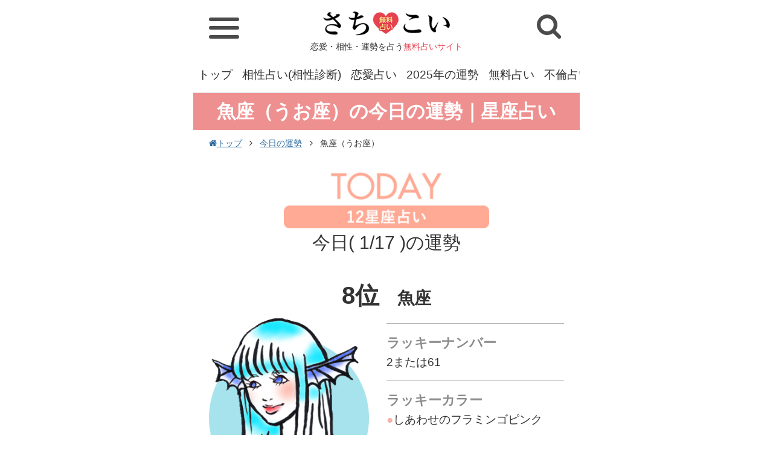

--- FILE ---
content_type: text/html; charset=UTF-8
request_url: https://www.goodfortune.jp/fortune/today/pisces
body_size: 16545
content:
<!DOCTYPE html>
<html lang="ja">
<head>
<meta charset="UTF-8">
<meta http-equiv="X-UA-Compatible" content="IE=edge,chrome=1" />
<meta name="viewport" content="width=device-width" />
<link rel="shortcut icon" href="//www.goodfortune.jp/files/img/32_32.png" type="image/x-icon" />
<link rel="icon" type="image/png" href="//www.goodfortune.jp/files/img/16_16.png" sizes="16x16">
<link rel="icon" type="image/png" href="//www.goodfortune.jp/files/img/32_32.png" sizes="32x32">
<link rel="icon" type="image/png" href="//www.goodfortune.jp/files/img/64_64.png" sizes="96x96">
<link rel="stylesheet" type="text/css" href="//www.goodfortune.jp/files/css/common.css?202101191540" />
<link rel="stylesheet" type="text/css" href="//www.goodfortune.jp/files/css/style.css?202101191650" />
<link rel="stylesheet" type="text/css" href="//www.goodfortune.jp/files/css/old.css?202101191540" />
<link rel="stylesheet" type="text/css" href="//www.goodfortune.jp/files/css/font-awesome.css?ver4.5" />
<!-- canonical -->
<link rel="canonical" href="https://www.goodfortune.jp/fortune/today/pisces">
<!-- robots -->
<meta name="robots" content="index,follow" />
<title>魚座（うお座）今日の運勢｜1月17日の恋愛運・金運・仕事運・対人運を占う：さちこい</title>
<meta name="Description" content="パートナーがいる人は、ちょっとしたすれ違いで溝が生まれてしまうようなことがあるかも。忙しくても、できれば一緒に過ごす時間を作る努力をしたいところ。どうしても会えないなら、電話やLINEで、せめてコミュニケーションを。片思いの人で、ライバルがいる場合、一歩先を越されるかもしれません。2人が急接近している場面を見ても、焦って動くとかえって自分が不利になるかも。いつも通りに振る舞うほうが、結果的に現状キープになりそう。" />
<meta name="Keywords" content="今日の運勢,魚座（うお座）,1月17日,恋愛運,仕事運,金運,対人運" />
<!--social -->
<meta property="fb:app_id" content="165963080986864" />
<meta property="og:locale" content="ja_JP" />
<meta property="og:title" content="魚座（うお座）今日の運勢｜1月17日の恋愛運・金運・仕事運・対人運を占う：さちこい" />
<meta property="og:url" content="https://www.goodfortune.jp/fortune/today/pisces" />
<meta property="og:image" content="https://www.goodfortune.jp/files/img/ogp_img.png" />
<meta property="og:site_name" content="魚座（うお座）今日の運勢｜1月17日の恋愛運・金運・仕事運・対人運を占う：さちこい" />
<meta property="og:type" content="article" />
<meta property="og:description" content="パートナーがいる人は、ちょっとしたすれ違いで溝が生まれてしまうようなことがあるかも。忙しくても、できれば一緒に過ごす時間を作る努力をしたいところ。どうしても会えないなら、電話やLINEで、せめてコミュニケーションを。片思いの人で、ライバルがいる場合、一歩先を越されるかもしれません。2人が急接近している場面を見ても、焦って動くとかえって自分が不利になるかも。いつも通りに振る舞うほうが、結果的に現状キープになりそう。" />
<meta property="article:author" content="https://www.facebook.com/profile.php?id=100026722663965" />
<meta property="article:publisher" content="https://www.facebook.com/profile.php?id=100026722663965" />
<!-- twitter:card-->
<meta name="twitter:card" content="summary_large_image" />
<meta name="twitter:site" content="@hae3ttIjO855inQ" />
<meta name="twitter:title" content="魚座（うお座）今日の運勢｜1月17日の恋愛運・金運・仕事運・対人運を占う：さちこい" />
<meta name="twitter:description" content="パートナーがいる人は、ちょっとしたすれ違いで溝が生まれてしまうようなことがあるかも。忙しくても、できれば一緒に過ごす時間を作る努力をしたいところ。どうしても会えないなら、電話やLINEで、せめてコミュニケーションを。片思いの人で、ライバルがいる場合、一歩先を越されるかもしれません。2人が急接近している場面を見ても、焦って動くとかえって自分が不利になるかも。いつも通りに振る舞うほうが、結果的に現状キープになりそう。" />
<meta name="twitter:url" content="https://www.goodfortune.jp/fortune/today/pisces" />
<!--//social-->
<!-- 今日の運勢関連構造化データ -->
<script type="application/ld+json">
{
    "@context": "https://schema.org",
    "@type": "NewsArticle",
    "headline": "魚座（うお座）今日の運勢｜1月17日の恋愛運・金運・仕事運・対人運を占う：さちこい",
    "mainEntityOfPage": "https://www.goodfortune.jp",
    "url": "https://www.goodfortune.jp/fortune/today/pisces",
    "thumbnailUrl":"https://static-n.goodfortune.jp/files/img/logo.png",
    "image":[
        {
            "@type": "ImageObject",
            "url": "https://static-n.goodfortune.jp/files/img/logo.png"
        }
    ],
    "description":"パートナーがいる人は、ちょっとしたすれ違いで溝が生まれてしまうようなことがあるかも。忙しくても、できれば一緒に過ごす時間を作る努力をしたいところ。どうしても会えないなら、電話やLINEで、せめてコミュニケーションを。片思いの人で、ライバルがいる場合、一歩先を越されるかもしれません。2人が急接近している場面を見ても、焦って動くとかえって自分が不利になるかも。いつも通りに振る舞うほうが、結果的に現状キープになりそう。",
    "author": {"@type": "Organization","name": "さちこい"},
    "publisher":{
        "@type":"Organization",
        "name":"さちこい",
        "url":"https://www.goodfortune.jp",
        "logo":{
            "@type":"ImageObject",
            "url": "https://static-n.goodfortune.jp/files/img/logo.png",
            "width": 600,
            "height": 60
        }
    },
    "keywords":["今日の運勢","魚座（うお座）","1月17日","恋愛運","仕事運","金運","対人運"],
    "inLanguage":"ja_JP",
    "dateCreated": "2026-01-17JST12:09:0432400",
    "datePublished": "2026-01-17JST12:09:0432400",
    "dateModified": "2026-01-17JST12:09:0432400"
}
</script>
<!-- Global site tag (gtag.js) - Google Analytics -->
<script async src="https://www.googletagmanager.com/gtag/js?id=UA-79769848-5"></script>
<script>
window.dataLayer = window.dataLayer || [];
function gtag(){dataLayer.push(arguments);}
gtag('js', new Date());
gtag('config', 'UA-79769848-5');
</script>
<script type="text/javascript">var _sf_startpt=(new Date()).getTime()</script>
<link rel="preconnect dns-prefetch" href="//www.google-analytics.com">
<link rel="preconnect dns-prefetch" href="//www.google.com">
<link rel="preconnect dns-prefetch" href="//www.google.co.jp">
<link rel="preconnect dns-prefetch" href="//www.googleadservices.com">
<link rel="preconnect dns-prefetch" href="//googleads.g.doubleclick.net">
<link rel="preconnect dns-prefetch" href="//www.googletagmanager.com">
<link rel="preconnect dns-prefetch" href="//fonts.googleapis.com">
<link rel="preconnect dns-prefetch" href="//www.googletagmanager.com">
<link rel="preconnect dns-prefetch" href="//j.microad.net">
<link rel="preconnect dns-prefetch" href="//securepubads.g.doubleclick.net">
<script async src="https://pagead2.googlesyndication.com/pagead/js/adsbygoogle.js?client=ca-pub-6959762897513990"
     crossorigin="anonymous"></script>
<script type="text/javascript">
var microadCompass = microadCompass || {};
microadCompass.queue = microadCompass.queue || [];
</script>
<script type="text/javascript" charset="UTF-8" src="//j.microad.net/js/compass.js" onload="new microadCompass.AdInitializer().initialize();" async></script>
<script async="async" src="https://flux-cdn.com/client/i-mobile/sachikoi.min.js"></script>					
<script type="text/javascript">
  window.pbjs = window.pbjs || {que: []};
</script>
<script async='async' src='https://securepubads.g.doubleclick.net/tag/js/gpt.js'></script>
<script type="text/javascript">
  window.googletag = window.googletag || {cmd: []};
</script>
<script type="text/javascript">
  window.fluxtag = {
    readyBids: {
      prebid: false,
      amazon: false,
      google: false
    },
    failSafeTimeout: 3e3,
    isFn: function isFn(object) {
      var _t = 'Function';
      var toString = Object.prototype.toString;
      return toString.call(object) === '[object ' + _t + ']';
    },
    launchAdServer: function() {
      if (!fluxtag.readyBids.prebid || !fluxtag.readyBids.amazon) {
        return;
      }
      fluxtag.requestAdServer();
    },
    requestAdServer: function() {
      if (!fluxtag.readyBids.google) {
        fluxtag.readyBids.google = true;
        googletag.cmd.push(function () {
          if (!!(pbjs.setTargetingForGPTAsync) && fluxtag.isFn(pbjs.setTargetingForGPTAsync)) {
            pbjs.que.push(function () {
              pbjs.setTargetingForGPTAsync();
            });
          }
          googletag.pubads().refresh();
        });
      }
    }
  };
</script>
<script type="text/javascript">
  setTimeout(function() {
    fluxtag.requestAdServer();
  }, fluxtag.failSafeTimeout);
</script>
<script type="text/javascript">
  var imobile_aps_slots = [];
  googletag.cmd.push(function() {
    var SP_300x250 = googletag.sizeMapping()
    .addSize([770, 0], [])
    .addSize([0, 0], [300, 250])
    .build();
    var SP_320x100 = googletag.sizeMapping()
    .addSize([770, 0], [])
    .addSize([0, 0], [320, 100])
    .build();
    var SP_banner = googletag.sizeMapping()
    .addSize([770, 0], [])
    .addSize([0, 0], [[320, 100], [320, 50], [320, 70]])
    .build();
    var PC_rect = googletag.sizeMapping()
    .addSize([770, 0], [[300, 250], [336, 280]])
    .addSize([0, 0], [])
    .build();
    var SP_rect = googletag.sizeMapping()
    .addSize([770, 0], [])
    .addSize([0, 0], [[300, 250], [336, 280]])
    .build();  
    imobile_aps_slots.push(googletag.defineSlot('/9176203,21829761508/1683130', [300, 250], 'div-gpt-ad-1579056484938-0').defineSizeMapping(SP_300x250).addService(googletag.pubads()));
    imobile_aps_slots.push(googletag.defineSlot('/9176203,21829761508/1683131', [[320, 100], [320, 70], [320, 50]], 'div-gpt-ad-1579056516800-0').defineSizeMapping(SP_banner).addService(googletag.pubads()));
    imobile_aps_slots.push(googletag.defineSlot('/9176203,21829761508/1683173', [300, 250], 'div-gpt-ad-1579056676422-0').defineSizeMapping(SP_300x250).addService(googletag.pubads()));
    imobile_aps_slots.push(googletag.defineSlot('/9176203,21829761508/1683177', [[300, 250], [336, 280]], 'div-gpt-ad-1579056704578-0').defineSizeMapping(PC_rect).addService(googletag.pubads()));
    imobile_aps_slots.push(googletag.defineSlot('/9176203,21829761508/1691496', [[336, 280], [300, 250]], 'div-gpt-ad-1582868822248-0').defineSizeMapping(SP_rect).addService(googletag.pubads()));    
    imobile_aps_slots.push(googletag.defineSlot('/9176203,21829761508/1693778', [[300, 250], [336, 280]], 'div-gpt-ad-1584078298469-0').defineSizeMapping(SP_rect).addService(googletag.pubads()));
    imobile_aps_slots.push(googletag.defineSlot('/9176203,21829761508/1683128', [300, 250], 'div-gpt-ad-1579056403533-0').defineSizeMapping(SP_300x250).addService(googletag.pubads()));
    imobile_aps_slots.push(googletag.defineSlot('/9176203,21829761508/1683129', [320, 100], 'div-gpt-ad-1579056439363-0').defineSizeMapping(SP_320x100).addService(googletag.pubads()));
    imobile_aps_slots.push(googletag.defineSlot('/9176203,21829761508/1683166', [300, 250], 'div-gpt-ad-1579056552950-0').defineSizeMapping(SP_300x250).addService(googletag.pubads()));
    imobile_aps_slots.push(googletag.defineSlot('/9176203,21829761508/1683178', [[300, 250], [336, 280]], 'div-gpt-ad-1579056737859-0').defineSizeMapping(PC_rect).addService(googletag.pubads()));
    imobile_aps_slots.push(googletag.defineSlot('/9176203,21829761508/1683179', [[336, 280], [300, 250]], 'div-gpt-ad-1579056777238-0').defineSizeMapping(PC_rect).addService(googletag.pubads()));
    googletag.pubads().enableSingleRequest();
    googletag.pubads().collapseEmptyDivs();
    googletag.pubads().disableInitialLoad();
    googletag.enableServices();
    if (!!(window.pbFlux) && !!(window.pbFlux.prebidBidder) && fluxtag.isFn(window.pbFlux.prebidBidder)) {
      pbjs.que.push(function () {
        window.pbFlux.prebidBidder();
      });
    } else {
      fluxtag.readyBids.prebid = true;
      fluxtag.launchAdServer();
    }
  });
</script>
<script type='text/javascript'>
  ! function (a9, a, p, s, t, A, g) {
    if (a[a9]) return;
    function q(c, r) {
      a[a9]._Q.push([c, r])
    }
    a[a9] = {
      init: function () {
        q("i", arguments)
      },
      fetchBids: function () {
        q("f", arguments)
      },
      setDisplayBids: function () {},
      targetingKeys: function () {
        return []
      },
      _Q: []
    };
    A = p.createElement(s);
    A.async = !0;
    A.src = t;
    g = p.getElementsByTagName(s)[0];
    g.parentNode.insertBefore(A, g)
  }("apstag", window, document, "script", "//c.amazon-adsystem.com/aax2/apstag.js");
  apstag.init({
    pubID: 'c06cc614-f284-4373-8e7b-e334e4dcb9d3',
    adServer: 'googletag',
    bidTimeout: 1e3,
    schain: {
      complete: 1,
      ver: '1.0',
      nodes: [{
        asi: 'i-mobile.co.jp',
        sid: '71612',
        hp: 1,
      }]
    }
  });
  googletag.cmd.push(function () {
    apstag.fetchBids({
      slots:  [{
        slotID: "div-gpt-ad-1579056484938-0",
        slotName: "/9176203/1683130",
        sizes: [[300, 250]]
      }, {
        slotID: "div-gpt-ad-1579056516800-0",
        slotName: "/9176203/1683131",
        sizes: [[320, 100], [320, 70], [320, 50]]
      }, {
        slotID: "div-gpt-ad-1579056676422-0",
        slotName: "/9176203/1683173",
        sizes: [[300, 250]]
      }, {
        slotID: "div-gpt-ad-1579056704578-0",
        slotName: "/9176203/1683177",
        sizes: [[300, 250], [336, 280]]
      }, {
        slotID: "div-gpt-ad-1582868822248-0",
        slotName: "/9176203/1691496",
        sizes: [[300, 250], [336, 280]]
      }, {
        slotID: "div-gpt-ad-1584078298469-0",
        slotName: "/9176203/1693778",
        sizes: [[300, 250], [336, 280]]
      } ,{
        slotID: "div-gpt-ad-1579056439363-0",
        slotName: "/9176203/1683129",
        sizes: [[320, 100]]
      }, {
        slotID: "div-gpt-ad-1579056552950-0",
        slotName: "/9176203/1683166",
        sizes: [[300, 250]]
      }, {
        slotID: "div-gpt-ad-1579056403533-0",
        slotName: "/9176203/1683128",
        sizes: [[300, 250]]
      }, {
        slotID: "div-gpt-ad-1579056737859-0",
        slotName: "/9176203/1683178",
        sizes: [[300, 250], [336, 280]]
      }, {
        slotID: "div-gpt-ad-1579056777238-0",
        slotName: "/9176203/1683179",
        sizes: [[300, 250], [336, 280]]
      }]
    }, function (bids) {
      googletag.cmd.push(function () {
        apstag.setDisplayBids();
        fluxtag.readyBids.amazon = true;
        fluxtag.launchAdServer();
      });
    });
  });
</script>
<PageMap>
	<DataObject type="thumbnail">
		<Attribute name="src" value="//static-n.goodfortune.jp/files/img/category/icon/yume_uranai.jpg"/>
		<Attribute name="width" value="160"/>
		<Attribute name="height" value="160"/>
	</DataObject>
</PageMap>
<meta name="thumbnail" content="//static-n.goodfortune.jp/files/img/category/icon/yume_uranai.jpg" />
</head>
<body>
  <div class="container">
  <!-- HEADER -->
  <header>
    <div class="header_logo">
      <a href="/"><img src="//www.goodfortune.jp/files/img/logo.png" alt="さちこい 無料占い" width="210" height="40"></a>
			      <div class="header_title">恋愛・相性・運勢を占う<span class="f_color_pink">無料占いサイト</span></div>
			    </div>
    <div class="header_left">
			<div class="hamburger" id="js_nav_icon">
				<span></span>
				<span></span>
				<span></span>
			</div>
    </div>
    <div class="header_right">
      <div class="header_btn_sp header_btn_sp_search" id="js-search_open"><i class="fa fa-search" aria-hidden="true"></i></div>
    </div>
  </header>
  <!-- //HEADER -->
  <!-- 検索 -->
  <div class="header_search" id="js-search_panel">
    <div class="search_genre_box">
      <div class="genre_search">
        <a href="/search_genre">
          ジャンル<br>から探す
        </a>
      </div>
      <form method="GET" action="/search/" id="search" name="search">
        <dl class="search_item">
          <dt>
            <input type="text" name="kw" value="" class="search_text" placeholder="キーワードを検索"/>
          </dt>
          <dd>
            <input type="submit" id="searchsubmit" value="検索" class="search_button">
          </dd>
        </dl>
      </form>
    </div>
  </div>
  <!-- //検索 -->
  <!-- SP_NAV -->
  <div class="sp_nav_wrap">
  	<div class="sp_nav">
  		<ul class="sp_nav_list sp_nav_list_1">
        <li class="sp_nav_item sp_nav_item_head bg_pink">無料で占う</li>
        <li class="sp_nav_item sp_nav_item_sub">
          <a href="/fortune/today">今日の運勢</a>
        </li>
        <li class="sp_nav_item sp_nav_item_sub">
          <a href="/fortune/tomorrow">明日の運勢</a>
        </li>
        <li class="sp_nav_item sp_nav_item_sub">
          <a href="/fortune/today/tarot">今日の運勢<span class="f20">～タロット占い～</span></a>
        </li>
        <li class="sp_nav_item sp_nav_item_sub">
          <a href="/fortune/tomorrow/tarot">明日の運勢<span class="f20">～タロット占い～</span></a>
        </li>
        <li class="sp_nav_item sp_nav_item_sub">
          <a href="/fortune/today/omikuji">今日の運勢<span class="f20">～おみくじ占い～</span></a>
        </li>
        <li class="sp_nav_item sp_nav_item_sub">
          <a href="/fortune/tomorrow/omikuji">明日の運勢<span class="f20">～おみくじ占い～</span></a>
        </li>
        <li class="sp_nav_item sp_nav_item_sub">
          <a href="/fortune/birthday_cat">今日の運勢<span class="f20">～ねこ占い～</span></a>
        </li>
        <li class="sp_nav_item sp_nav_item_sub">
          <a href="/fortune/birthday_cat/tomorrow">明日の運勢<span class="f20">～ねこ占い～</span></a>
        </li>
        <li class="sp_nav_item sp_nav_item_sub">
          <a href="/fortune/today/shichusuimei">今日の運勢<span class="f20">～四柱推命～</span></a>
        </li>
        <li class="sp_nav_item sp_nav_item_sub">
          <a href="/fortune/tomorrow/shichusuimei">明日の運勢<span class="f20">～四柱推命～</span></a>
        </li>
        <li class="sp_nav_item sp_nav_item_sub">
          <a href="/fortune/today/blood">今日の運勢<span class="f20">～星座×血液型～</span></a>
        </li>
        <li class="sp_nav_item sp_nav_item_sub">
          <a href="/fortune/tomorrow/blood">明日の運勢<span class="f20">～星座×血液型～</span></a>
        </li>
        <li class="sp_nav_item sp_nav_item_sub">
          <a href="/fortune/week">今週の運勢</a>
        </li>
				<li class="sp_nav_item sp_nav_item_sub">
					<a href="/2025year">2025年の運勢</a>
				</li>
				<li class="sp_nav_item sp_nav_item_sub">
					<a href="/2025year_omikuji">さちこいみくじ2025</a>
				</li>
        <li class="sp_nav_item sp_nav_item_sub">
          <a href="/uranai/psychology">心理テスト</a>
        </li>
        <li class="sp_nav_item sp_nav_item_sub">
          <a href="/uranai">無料占い</a>
        </li>
        <li class="sp_nav_item sp_nav_item_sub">
          <a href="/uranai/uranai_renai">恋愛占い</a>
        </li>
        <li class="sp_nav_item sp_nav_item_sub">
          <a href="/uranai/uranai_aishou">相性占い(相性診断)</a>
        </li>
        <li class="sp_nav_item sp_nav_item_sub">
          <a href="/uranai/uranai_kataomoi">片思い占い</a>
        </li>
        <li class="sp_nav_item sp_nav_item_sub">
          <a href="/uranai/uranai_deai">出会い占い</a>
        </li>
        <li class="sp_nav_item sp_nav_item_sub">
          <a href="/uranai/uranai_kekkon">結婚占い(婚活占い)</a>
        </li>
        <li class="sp_nav_item sp_nav_item_sub">
          <a href="/uranai/uranai_jinsei">人生占い</a>
        </li>
        <li class="sp_nav_item sp_nav_item_sub">
          <a href="/uranai/uranai_nenun">今年の運勢</a>
        </li>
        <li class="sp_nav_item sp_nav_item_sub">
          <a href="/uranai/uranai_furin">不倫占い</a>
        </li>
        <li class="sp_nav_item sp_nav_item_sub">
          <a href="/uranai/uranai_fukuen">復縁占い</a>
        </li>
        <li class="sp_nav_item sp_nav_item_sub">
          <a href="/uranai/uranai_otona">大人の占い</a>
        </li>
        <li class="sp_nav_item sp_nav_item_sub">
          <a href="/uranai/uranai_tarot">タロット占い</a>
        </li>
				<li class="sp_nav_item sp_nav_item_sub">
					<a href="/tarot">ホロホロタロット</a>
				</li>
        <li class="sp_nav_item sp_nav_item_sub">
          <a href="/uranai/uranai_seimei">姓名判断</a>
        </li>
        <li class="sp_nav_item sp_nav_item_sub">
          <a href="/uranai_dream">夢占い・夢診断</a>
        </li>
				<li class="sp_nav_item sp_nav_item_sub">
          <a href="/uranai/uranai_birthday">誕生日占い</a>
        </li>
        <li class="sp_nav_item sp_nav_item_sub">
          <a href="/uranai/uranai_name">名前占い</a>
        </li>
        <li class="sp_nav_item sp_nav_item_sub">
          <a href="/uranai/uranai_work">仕事占い</a>
        </li>
        <li class="sp_nav_item sp_nav_item_sub">
          <a href="/uranai/uranai_shigotoun">仕事運</a>
        </li>
        <li class="sp_nav_item sp_nav_item_sub">
          <a href="/uranai/hoshiuranai">星占い</a>
        </li>
        <li class="sp_nav_item sp_nav_item_sub">
          <a href="/uranai/seizauranai">星座占い</a>
        </li>
        <li class="sp_nav_item sp_nav_item_sub">
          <a href="/uranai/staff_recommend">さちこい無料ピックアップ</a>
        </li>
			</ul>
      <!-- /.sp_nav_list -->
  		<ul class="sp_nav_list sp_nav_list_1">
        <li class="sp_nav_item sp_nav_item_head bg_pink">コラム・特集</li>
        <li class="sp_nav_item sp_nav_item_sub">
          <a href="/column">さちこいコラム</a>
        </li>
        <li class="sp_nav_item sp_nav_item_sub">
          <a href="/column/column_deai">出会い</a>
        </li>
        <li class="sp_nav_item sp_nav_item_sub">
          <a href="/column/column_renai">恋愛</a>
        </li>
        <li class="sp_nav_item sp_nav_item_sub">
          <a href="/column/column_date">デート</a>
        </li>
        <li class="sp_nav_item sp_nav_item_sub">
          <a href="/column/column_renai_technique">恋愛テク</a>
        </li>
        <li class="sp_nav_item sp_nav_item_sub">
          <a href="/column/column_shitsuren">失恋</a>
        </li>
        <li class="sp_nav_item sp_nav_item_sub">
          <a href="/column/column_furin">不倫</a>
        </li>
        <li class="sp_nav_item sp_nav_item_sub">
          <a href="/column/column_uranai">占いコラム</a>
        </li>
        <li class="sp_nav_item sp_nav_item_sub">
          <a href="/column/column_geinou">芸能</a>
        </li>
        <li class="sp_nav_item sp_nav_item_sub">
          <a href="/column/column_beauty">美容運／ダイエット運</a>
        </li>
			</ul>
      <!-- /.sp_nav_list -->
      <ul class="sp_nav_list sp_nav_list_2">
        <li class="sp_nav_item sp_nav_item_head bg_pink">公式アカウントをフォロー</li>
				<ul class="share_icon">
					<li class="share_icon_item"><a href="https://www.facebook.com/SachikoiGoodfortune" target="_blank" class="share_icon_link share_icon_link_fb"><i class="fa fa-facebook"></i></a></li>
					<li class="share_icon_item"><a href="https://twitter.com/sachikoi_uranai" target="_blank" class="share_icon_link share_icon_link_tw"><i class="fa fa-twitter"></i></a></li>
					<li class="share_icon_item"><a href="https://www.instagram.com/sachikoi_uranai/" target="_blank" class="share_icon_link share_icon_link_in"><i class="fa fa-instagram"></i></a></li>
				</ul>
      </ul>
      <!-- /.sp_nav_list -->
      <ul class="sp_nav_list sp_nav_list_2">
        <li class="sp_nav_item sp_nav_item_head bg_pink">人気のキーワード</li>
        <ul class="keyword_list">
					<li class="keyword"><a href="/uranai/uranai_aishou_kanari_saikyou">かなり 当たる 最強 相性占い</a></li>
					<li class="keyword"><a href="/uranai/uranai_aishou_namae_seinengappi">名前 生年月日 相性占い</a></li>
          <li class="keyword"><a href="/uranai/uranai_aishou">相性占い(相性診断)</a></li>
          <li class="keyword"><a href="/keyword/ryouomoi">両思い</a></li>
					<li class="keyword"><a href="/tarot">ホロホロタロット</a></li>
          <li class="keyword"><a href="/uranai/uranai_tarot">タロット占い</a></li>
          <li class="keyword"><a href="/uranai/psychology">心理テスト</a></li>
          <li class="keyword"><a href="/keyword/kokuhaku">告白</a></li>
          <li class="keyword"><a href="/uranai/uranai_kataomoi">片思い占い</a></li>
          <li class="keyword"><a href="/keyword/renraku">連絡</a></li>
          <li class="keyword"><a href="/keyword/sukinahito">好きな人</a></li>
          <li class="keyword"><a href="/uranai/uranai_seimei">姓名判断</a></li>
          <li class="keyword"><a href="/keyword/koibito">恋人</a></li>
          <li class="keyword"><a href="/uranai/uranai_work">仕事占い</a></li>
          <li class="keyword"><a href="/keyword/tensyoku">転職</a></li>
          <li class="keyword"><a href="/uranai/uranai_jinsei">人生占い</a></li>
          <li class="keyword"><a href="/keyword/kazoku">家族</a></li>
          <li class="keyword"><a href="/uranai/uranai_kekkon">結婚占い(婚活占い)</a></li>
          <li class="keyword"><a href="/keyword/konki">婚期</a></li>
          <li class="keyword"><a href="/uranai/uranai_deai">出会い占い</a></li>
          <li class="keyword"><a href="/keyword/type">タイプ</a></li>
          <li class="keyword"><a href="/uranai/uranai_furin">不倫占い</a></li>
          <li class="keyword"><a href="/keyword/next_love">次の恋</a></li>
          <li class="keyword"><a href="/uranai/uranai_fukuen">復縁占い</a></li>
          <li class="keyword"><a href="/uranai_dream">夢占い・夢診断</a></li>
        </ul>
        <!-- /.menu_list -->
      </ul>
      <!-- /.sp_nav_list -->
  	</div>
  </div>
  <!-- //SP_NAV -->
  <!-- GNAV -->
  <nav class="gnav">
    <ul class="gnav_list">
      <li class="gnav_item"><a href="/">トップ</a></li>
      <li class="gnav_item"><a href="/uranai/uranai_aishou">相性占い(相性診断)</a></li>
      <li class="gnav_item"><a href="/uranai/uranai_renai">恋愛占い</a></li>
      <li class="gnav_item"><a href="/2025year">2025年の運勢</a></li>
      <li class="gnav_item"><a href="/uranai">無料占い</a></li>
      <li class="gnav_item"><a href="/uranai/uranai_furin">不倫占い</a></li>
      <li class="gnav_item"><a href="/uranai/uranai_kekkon">結婚占い(婚活占い)</a></li>
      <li class="gnav_item"><a href="/uranai/uranai_fukuen">復縁占い</a></li>
      <li class="gnav_item"><a href="/uranai/uranai_seimei">姓名判断</a></li>
      <li class="gnav_item"><a href="/uranai/uranai_tarot">タロット占い</a></li>
      <li class="gnav_item"><a href="/uranai_dream">夢占い・夢診断</a></li>
      <li class="gnav_item"><a href="/uranai/psychology">心理テスト</a></li>
      <li class="gnav_item active"><a href="/fortune/today">今日の運勢</a></li>
      <li class="gnav_item"><a href="/fortune/tomorrow">明日の運勢</a></li>
      <li class="gnav_item"><a href="/uranai/uranai_nenun">今年の運勢</a></li>
      <li class="gnav_item"><a href="/column">さちこいコラム</a></li>
      <li class="gnav_item"><a href="/2025year_omikuji">さちこいみくじ2025</a></li>
    </ul>
  </nav>
  <!-- //GNAV -->
    <!-- MAIN -->
    <div class="main">
<div class="page_title">
	<h1>魚座（うお座）の今日の運勢｜星座占い</h1>
  </div>
  <div class="pankuzu">
	  <ul>
		  <li><a href="/"><i class="fa fa-home" aria-hidden="true"></i>トップ</a></li>
		  <li><a href="/fortune/today">今日の運勢</a></li>
		  		  <li>魚座（うお座）</li>
		  	  </ul>
  </div>
  <div class="page_icon">
	  <img src="//www.goodfortune.jp/files/img/horoscope/title_fotune_today.jpg" alt="今日の運勢"><br>今日( 1/17 )の運勢
  </div>
  <div class="block block_fortune_daily">
  <div class="wrapper">
	  <div class="fortune_daily_name"><span class="fortune_daily_rank">8位</span>魚座</div>
	  <div class="fortune_daily_head cf">
		  <div class="fortune_daily_icon">
			  <img src="//www.goodfortune.jp/files/img/horoscope/icon/pisces.png" alt="魚座（うお座）の今日の運勢">
		  </div>
		  <div class="fortune_daily_info">
			  <dl class="fortune_daily_subject">
				  <dt>ラッキーナンバー</dt>
				  <dd>2または61</dd>
			  </dl>
			  <dl class="fortune_daily_subject">
				<dt>ラッキーカラー</dt>
				<dd><span style="color: #f5b2ac;">●</span>しあわせのフラミンゴピンク</dd>
			  </dl>
		  </div>
	  </div>
	  		  <dl class="fortune_daily_celebrity">
			  <dt>魚座の<br>有名人</dt>
			  <dd>
				  小田井涼平さん、片岡愛之助さん、豊川悦司さん、
				  <a href="#horoscope_celebrity">⇒うお座の有名人をもっと見る</a>
			  </dd>
		  </dl>
	  <ul class="fortune_daily_button_wrap">
		  <li class="fortune_daily_button"><a href="#renaiun">恋愛運</a></li>
		  <li class="fortune_daily_button"><a href="#deaiun">出会い運</a></li>
		  <li class="fortune_daily_button"><a href="#kinun">金運</a></li>
		  <li class="fortune_daily_button"><a href="#shigotoun">仕事・勉強運</a></li>
		  <li class="fortune_daily_button"><a href="#jobun">求職・転職運</a></li>
		  <li class="fortune_daily_button"><a href="#taijinun">対人運</a></li>
	  </ul>
		<div class="mt_4 mb_4"><a href="/fortune/week">今日から1週間先まで、毎日の運勢を先取りできる！さちこいの12星座別・今週の運勢はこちら</a></div>
<div class="AD_BLOCK">
<!-- renew_fortune_result01 今日の運勢結果01 -->
<script async src="https://pagead2.googlesyndication.com/pagead/js/adsbygoogle.js?client=ca-pub-6959762897513990"
     crossorigin="anonymous"></script>
<ins class="adsbygoogle"
     style="display:block"
     data-ad-client="ca-pub-6959762897513990"
     data-ad-slot="8854966126"
     data-ad-format="auto"
     data-full-width-responsive="true"></ins>
<script>
     (adsbygoogle = window.adsbygoogle || []).push({});
</script>
</div>
			  <div class="fortune_daily_item fortune_daily_item_sougouun" id="sougouun">
		  <h3 class="fortune_daily_item_title f_color_sougouun">
			  総合運
			  <span><img src="//www.goodfortune.jp/files/img/horoscope/sougouun_on.jpg" alt="" ><img src="//www.goodfortune.jp/files/img/horoscope/sougouun_on.jpg" alt="" ><img src="//www.goodfortune.jp/files/img/horoscope/sougouun_on.jpg" alt="" ></span>
		  </h3>
		  <div class="fortune_daily_item_body">
			  【人の振り見て我が振り直せ】<br />
人の嫌な態度や発言に気分が害されるかも。でも、それはチャンス。<br />
<br />
自分は同じことをしてはいけないという教訓。逆に、人の善い行いは真似しよう。<br />
<br />
また、人が持っている便利グッズを真似て買うのも吉。
		  </div>
	  </div>
	  <div class="fortune_daily_item fortune_daily_item_renaiun" id="renaiun">
		  <h3 class="fortune_daily_item_title f_color_renaiun">恋愛運<span><img src="//www.goodfortune.jp/files/img/horoscope/renaiun_on.jpg" alt=""><img src="//www.goodfortune.jp/files/img/horoscope/renaiun_on.jpg" alt=""></span></h3>
		  <div class="fortune_daily_item_body">
				パートナーがいる人は、ちょっとしたすれ違いで溝が生まれてしまうようなことがあるかも。<br />
<br />
忙しくても、できれば一緒に過ごす時間を作る努力をしたいところ。<br />
<br />
どうしても会えないなら、電話やLINEで、せめてコミュニケーションを。<br />
<br />
片思いの人で、ライバルがいる場合、一歩先を越されるかもしれません。<br />
<br />
2人が急接近している場面を見ても、焦って動くとかえって自分が不利になるかも。<br />
<br />
いつも通りに振る舞うほうが、結果的に現状キープになりそう。
				<br />
				<h4 class="f_color_renaiun"  id="deaiun" >★出会い運は…</h4>
				恋活で成果が出ない状況にむなしくなりがちな日。<br />
<br />
欲求不満の気晴らしに暴飲暴食に走ってしまうかも。<br />
<br />
でもムチャ食いは食べた分だけ太るし、ダメな自分にうんざりするだけ。<br />
<br />
さらに、無駄なお金もかかってダメ尽くし。<br />
<br />
気晴らしは外で。お散歩や運動の中に、意外な出会いの元が隠れているかも。
		  </div>
	  </div>
	  <dl class="lucky_list">
		  <dt>例えば運命の出会いはココに</dt>
		  <dd>インターネットカフェのオープン席</dd>
		  <dt>恋愛強化アイテム</dt>
		  <dd>形が面白いポーチ</dd>
		  <dt>ラッキーファッション</dt>
		  <dd>全身ダークカラーで1か所差し色できれいな色</dd>
	  </dl>
<div id='div-gpt-ad-1579056676422-0' style='margin:auto;text-align:center;'>
  <script>
    googletag.cmd.push(function() { googletag.display('div-gpt-ad-1579056676422-0'); });
  </script>
</div>
	  <div class="fortune_daily_item fortune_daily_item_kinun" id="kinun">
		  <h3 class="fortune_daily_item_title f_color_kinun">
			  金運
			  <span><img src="//www.goodfortune.jp/files/img/horoscope/kinun_on.jpg" alt=""><img src="//www.goodfortune.jp/files/img/horoscope/kinun_on.jpg" alt=""></span>
		  </h3>
		  <div class="fortune_daily_item_body">
			  学習意欲や運動意欲が湧いてきて、何か新しいことを始めたくなるかも。<br />
<br />
そんなポジティブ思考が金銭面では裏目にでそう。<br />
<br />
お金を掛けてみても、効果が出たり上達する前に飽きそうな予感。<br />
<br />
自分の性格やこれまでの実績を考えて冷静に判断しましょう。<br />
<br />
ただし、最初から年単位など長期的に考えて、地道に行うつもりであれば問題ないでしょう。<br />
<br />
短期である程度の結果を出そうとすると、失敗の可能性が高いから気を付けて。
		  </div>
	  </div>
	  <dl class="lucky_list">
		  <dt>金運上昇アクション</dt>
		  <dd>保冷バッグを持ち歩く</dd>
		  <dt>ラッキー方角</dt>
		  <dd>南</dd>
		  <dt>今日の節約方法</dt>
		  <dd>詰め替え用を使う</dd>
	  </dl>
<div class="adspace_detail">
<div id='div-gpt-ad-1584078298469-0' style='margin:auto;text-align:center;'>
  <script>
    googletag.cmd.push(function() { googletag.display('div-gpt-ad-1584078298469-0'); });
  </script>
</div>
</div>
	  <div class="fortune_daily_item fortune_daily_item_shigotoun" id="shigotoun">
		  <h3 class="fortune_daily_item_title f_color_shigotoun">仕事・勉強運<span><img src="//www.goodfortune.jp/files/img/horoscope/shigotoun_on.jpg" alt=""><img src="//www.goodfortune.jp/files/img/horoscope/shigotoun_on.jpg" alt=""><img src="//www.goodfortune.jp/files/img/horoscope/shigotoun_on.jpg" alt=""></span></h3>
		  <div class="fortune_daily_item_body">
			  仕事では、一段階難しい事や応用的分野を担当することになるかも。<br />
<br />
今の仕事の担当期間が長い場合は、人を指導したり管理する役割になる場合も。<br />
<br />
面倒だな、と思うのは最初だけ。<br />
<br />
一通り慣れてしまったら前より仕事が俄然面白くなってくるでしょう。<br />
<br />
あなたが学生なら、今日の勉強運はいつもより少し良いようです。<br />
<br />
集中できそうなので、基礎をなぞるだけでなく、応用問題にじっくりとりかかることで多くの収穫がありそうです。
				<br />
			  <h4 class="f_color_shigotoun" id="jobun">★求職・転職運は…</h4>
			  求職中の人は、今日はハローワークや求人サイトよりも、ミニコミ誌や求人チラシに注目してみて。<br />
<br />
希望の求人ではなくても、興味を惹かれる求人が見つかるかも。
		  </div>
	  </div>
	  <dl class="lucky_list">
		  <dt>ラッキーランチ</dt>
		  <dd>青菜のおひたし</dd>
		  <dt>ラッキーおやつ</dt>
		  <dd>ブラックサンダー</dd>
		  <dt>ラッキー文房具</dt>
		  <dd>イラストや柄の入ったクリアファイル</dd>
	  </dl>
<div class="adspace_detail">
<script async src="https://pagead2.googlesyndication.com/pagead/js/adsbygoogle.js"></script>
<ins class="adsbygoogle"
     style="display:block"
     data-ad-client="ca-pub-6959762897513990"
     data-ad-slot="5663495269"
     data-ad-format="auto"
     data-full-width-responsive="true"></ins>
<script>
     (adsbygoogle = window.adsbygoogle || []).push({});
</script>
</div>
	  <div class="fortune_daily_item fortune_daily_item_taijinun" id="taijinun">
		  <h3 class="fortune_daily_item_title f_color_taijinun">対人運<span><img src="//www.goodfortune.jp/files/img/horoscope/taijinun_on.jpg" alt=""><img src="//www.goodfortune.jp/files/img/horoscope/taijinun_on.jpg" alt=""><img src="//www.goodfortune.jp/files/img/horoscope/taijinun_on.jpg" alt=""></span></h3>
		  <div class="fortune_daily_item_body">
		  人間関係は悪くありませんが、自分自身がいまひとつノリが悪く重い感じかも。<br />
<br />
もし自覚があるなら、飲み会などに無理に参加せず、早めに寝るようにしたほうが無難かもしれません。<br />
<br />
疲れが溜まっているようなので、今日は自宅でのんびりと過ごして、早めに寝るようにするのがベター。<br />
<br />
友達と話したいと思っても、できるなら控えたほうが無難。<br />
<br />
疲れのせいか、表現がきつくなりがち。余計な一言を言ってしまう場合も。<br />
<br />
ゆっくりと眠ることで嫌なことも忘れることができ、ポジティブな自分を保てるでしょう。
		  </div>
	  </div>
	  <dl class="lucky_list">
		  <dt>連絡を取りたい人</dt>
		  <dd>自分と音楽の趣味が同じ人</dd>
		  <dt>好感度アクション</dt>
		  <dd>共有の場所の掃除</dd>
	  </dl>
		<div class="mt_4"><a href="/2025year">あなたの2025年の運勢は？総合運・恋愛運・仕事運・金運など、当たると評判の先生らによる鑑定＆コラムが大集合！</a></div>
	  <ul class="link_button_wrap">
		  <li class="link_button link_button_01"><a href="/fortune/tomorrow/pisces">魚座<br>明日の運勢</a></li>
		  <li class="link_button link_button_01"><a href="/fortune/week/pisces">魚座<br>今週の運勢</a></li>
	  </ul>
	  <ul class="link_button_wrap">
		  <li class="link_button link_button_01"><a href="/fortune/month/pisces">魚座<br>今月の運勢</a></li>
		  <li class="link_button link_button_01"><a href="/fortune/today#fortune_rank_part">今日の運勢<br>12星座ランキング</a></li>
	  </ul>
  </div>
  <!-- /.wrapper -->
  </div>
  <!-- /.block -->
	<div class="block" id="horoscope_celebrity">
    <div class="block_title block_title_01">
      <h2>魚座（うお座）の有名人</h2>
    </div>
    <div class="wrapper">
小田井涼平 ／
片岡愛之助 ／
豊川悦司 ／
ユースケ・サンタマリア ／
今田耕司 ／
稲森いずみ ／
チョン・ウソン ／
大川透 ／
竹中直人 ／
くっきー! ／
寺脇康文 ／
三木眞一郎 ／
チャン・ドンゴン ／
大沢たかお ／
桜井和寿 ／
森久保祥太郎 ／
岡村明美 ／
中山美穂 ／
陣内智則 ／
戸田菜穂 ／
    </div>
    <!-- /.wrapper -->
  </div>
			<div class="block bg_gray">
        <div class="block_title block_title_01">
          <h2>今日の運勢 / 12星座から選ぶ</h2>
        </div>
        <div class="wrapper">
          <p class="align_center pb_4">
            <strong>今日の運勢をランキング形式で毎日更新！</strong><br>
            12星座の恋愛運、出会い運、金運、<br>
						仕事・勉強運、求職・転職運、対人運<br>
            それぞれの運気をさちこいが詳しく鑑定中。<br>
            登録不要・もちろん無料！
          </p>
				<ul class="horo_list">
					<li class="horo_item">
						<a href="/fortune/today/aries">
							<div class="horo_icon"><img src="//www.goodfortune.jp/files/img/horoscope/icon/aries.png" alt="今日の牡羊座（おひつじ座）"></div>
							<div class="horo_name">牡羊座</div>
						</a>
					</li>
					<li class="horo_item">
						<a href="/fortune/today/taurus">
							<div class="horo_icon"><img src="//www.goodfortune.jp/files/img/horoscope/icon/taurus.png" alt="今日の牡牛座（おうし座）"></div>
							<div class="horo_name">牡牛座</div>
						</a>
					</li>
					<li class="horo_item">
						<a href="/fortune/today/gemini">
							<div class="horo_icon"><img src="//www.goodfortune.jp/files/img/horoscope/icon/gemini.png" alt="今日の双子座（ふたご座）"></div>
							<div class="horo_name">双子座</div>
						</a>
					</li>
					<li class="horo_item">
						<a href="/fortune/today/cancer">
							<div class="horo_icon"><img src="//www.goodfortune.jp/files/img/horoscope/icon/cancer.png" alt="今日の蟹座（かに座）"></div>
							<div class="horo_name">蟹座</div>
						</a>
					</li>
					<li class="horo_item">
						<a href="/fortune/today/leo">
							<div class="horo_icon"><img src="//www.goodfortune.jp/files/img/horoscope/icon/leo.png" alt="今日の獅子座（しし座）"></div>
							<div class="horo_name">獅子座</div>
						</a>
					</li>
					<li class="horo_item">
						<a href="/fortune/today/virgo">
							<div class="horo_icon"><img src="//www.goodfortune.jp/files/img/horoscope/icon/virgo.png" alt="今日の乙女座（おとめ座）"></div>
							<div class="horo_name">乙女座</div>
						</a>
					</li>
					<li class="horo_item">
						<a href="/fortune/today/libra">
							<div class="horo_icon"><img src="//www.goodfortune.jp/files/img/horoscope/icon/libra.png" alt="今日の天秤座（てんびん座）"></div>
							<div class="horo_name">天秤座</div>
						</a>
					</li>
					<li class="horo_item">
						<a href="/fortune/today/scorpio">
							<div class="horo_icon"><img src="//www.goodfortune.jp/files/img/horoscope/icon/scorpio.png" alt="今日の蠍座（さそり座）"></div>
							<div class="horo_name">蠍座</div>
						</a>
					</li>
					<li class="horo_item">
						<a href="/fortune/today/sagittarius">
							<div class="horo_icon"><img src="//www.goodfortune.jp/files/img/horoscope/icon/sagittarius.png" alt="今日の射手座（いて座）"></div>
							<div class="horo_name">射手座</div>
						</a>
					</li>
					<li class="horo_item">
						<a href="/fortune/today/capricornus">
							<div class="horo_icon"><img src="//www.goodfortune.jp/files/img/horoscope/icon/capricornus.png" alt="今日の山羊座（やぎ座）"></div>
							<div class="horo_name">山羊座</div>
						</a>
					</li>
					<li class="horo_item">
						<a href="/fortune/today/aquarius">
							<div class="horo_icon"><img src="//www.goodfortune.jp/files/img/horoscope/icon/aquarius.png" alt="今日の水瓶座（みずがめ座）"></div>
							<div class="horo_name">水瓶座</div>
						</a>
					</li>
					<li class="horo_item">
						<a href="/fortune/today/pisces">
							<div class="horo_icon"><img src="//www.goodfortune.jp/files/img/horoscope/icon/pisces.png" alt="今日の魚座（うお座）"></div>
							<div class="horo_name">魚座</div>
						</a>
					</li>
				</ul>
          <ul class="link_button_wrap">
            <li class="link_button link_button_01"><a href="/fortune/tomorrow">明日の運勢</a></li>
            <li class="link_button link_button_01"><a href="/fortune/week">今週の運勢</a></li>
          </ul>
          <ul class="link_button_wrap">
            <li class="link_button link_button_01"><a href="/fortune/month">今月の運勢</a></li>
          </ul>
        </div>
        <!-- /.wrapper -->
      </div>
      <!-- /.block -->
      <div class="block">
        <div class="wrapper">
          <div class="appeal_title">今日の運勢はいかがでしたか？<br>運勢が良かった人にも悪かった人にも</div>
          <div class="block_title block_title_02">
            <h2>さちこいオススメの占いをご紹介！</h2>
          </div>
				<ul>
					<li class="mb_6">
						<div class="mb_2">
							<a href="/fortune/today"><img src="//www.goodfortune.jp/files/img/bnr_today_fortune.jpg" alt="TODAY 12星座占い 今日の運勢" width="584" height="120"></a>
						</div>
						<h3 class="f26">当たりすぎ！星座で今日の運勢</h3>
						<p class="f18 mb_4">
							あなたの星座（生年月日・誕生日）でわかる「恋愛運、出会い運、金運、仕事・勉強運、求職・転職運、対人運」を無料で占います。気を付けておくと良いことや、ラッキーファッション、ラッキーカラーなどの開運方法も公開しています！
						</p>
						<p class="f18 mb_2">▼こんな記事も読まれています</p>
						<ul class="relate_list">
							<li class="relate_item">
								<div class="relate_thm">
									<a href="/article/34037">
										<div class="relate_thm_bg">
											<img src="//www.goodfortune.jp/image/article/middle/f/d/8/9/fd89443d1568e6ac14125a95313003dc_1.jpg" alt="さちこい無料ピックアップ│12星座別…風の時代への順応度と順応するためのアドバイスメッセージ">
										</div>
									</a>
								</div>
								<div class="relate_contents">
									<ul class="relate_genre">
										<li class="relate_genre_item"><a href="/column/column_uranai">コラム</a></li>
									</ul>
									<h4 class="relate_title">
										<a href="/article/34037">
											12星座別…風の時代への順応度と順応するためのアドバイスメッセージ
										</a>
									</h4>
								</div>
							</li>
							<li class="relate_item">
								<div class="relate_thm">
									<a href="/article/15662">
										<div class="relate_thm_bg">
											<img src="//www.goodfortune.jp/image/article/middle/d/2/1/f/d21f7abaaf0e8a9ba1d35ab0a9aaa5ef.jpg" alt="占いコラム│人間だけではない！ペットにも星座の影響はあるの？">
										</div>
									</a>
								</div>
								<div class="relate_contents">
									<ul class="relate_genre">
										<li class="relate_genre_item"><a href="/column/column_uranai">コラム</a></li>
									</ul>
									<h4 class="relate_title">
										<a href="/article/15662">
											人間だけではない！<br>ペットにも星座の影響はあるの？
										</a>
									</h4>
								</div>
							</li>
						</ul>
						<div class="align_right f18"><a href="/fortune/today">12星座で今日の運勢を見る</a></div>
					</li>
					<li class="mb_6">
						<div class="mb_2">
							<a href="/fortune/today/blood"><img src="//www.goodfortune.jp/files/img/bnr_today_bloodtype.jpg" alt="星座×血液型で占う今日の運勢" width="584" height="120"></a>
						</div>
						<h3 class="f26">最強運ランキング！星座×血液型で今日の運勢</h3>
						<p class="f18 mb_4">
							星座×血液型の組み合わせから今日の運勢をランキング形式でご紹介。基本性格をはじめ、総合運／恋愛出会い運／金運／対人運／健康運などが占えます。今日の運気を上げるためのアドバイスも要チェック！
						</p>
						<div class="align_right f18"><a href="/fortune/today/blood">星座×血液型で今日の運勢を占う</a></div>
					</li>
					<li class="mb_6">
						<div class="mb_2">
							<a href="/fortune/today/shichusuimei"><img src="//www.goodfortune.jp/files/img/bnr_today_shichusuimei.jpg" alt="四柱推命で占う今日の運勢" width="584" height="120"></a>
						</div>
						<h3 class="f26">的中率“高”！四柱推命で今日の運勢</h3>
						<p class="f18 mb_4">
							より精密に今日の運勢を占いたいあなたへ～生年月日／出生時刻から導き出される命式から、吉凶／恋愛運／仕事運／ラッキーポイントなど、今日一日のあなたをひと押しするアドバイスをお伝えします。
						</p>
						<p class="f18 mb_2">▼こんな記事も読まれています</p>
						<ul class="relate_list">
							<li class="relate_item">
								<div class="relate_thm">
									<a href="/article/21067">
										<div class="relate_thm_bg">
											<img src="//www.goodfortune.jp/image/article/middle/d/8/8/d/d88dc3fce7ec5daf6f12a8c05c3b2216.jpg" alt="占いコラム│避けたほうがいいのはどの日？">
										</div>
									</a>
								</div>
								<div class="relate_contents">
									<ul class="relate_genre">
										<li class="relate_genre_item"><a href="/column/column_uranai">コラム</a></li>
									</ul>
									<h4 class="relate_title">
										<a href="/article/21067">
											避けたほうがいいのはどの日？
										</a>
									</h4>
								</div>
							</li>
							<li class="relate_item">
								<div class="relate_thm">
									<a href="/article/10277">
										<div class="relate_thm_bg">
											<img src="//www.goodfortune.jp/image/article/middle/f/8/f/1/f8f1cfb6a0f7ee749cf6770bb5c5cd2c.jpg" alt="占いコラム│国内外のちょっと変わったおもしろ占い特集！">
										</div>
									</a>
								</div>
								<div class="relate_contents">
									<ul class="relate_genre">
										<li class="relate_genre_item"><a href="/column/column_uranai">コラム</a></li>
									</ul>
									<h4 class="relate_title">
										<a href="/article/10277">
											国内外のちょっと変わったおもしろ占い特集！
										</a>
									</h4>
								</div>
							</li>
						</ul>
						<div class="align_right f18"><a href="/fortune/today/shichusuimei">四柱推命で今日の運勢を占う</a></div>
					</li>
					<li class="mb_6">
						<div class="mb_2">
							<a href="/fortune/today/tarot"><img src="//www.goodfortune.jp/files/img/bnr_today_tarot.jpg" alt="今日の運勢～タロット占い～" width="584" height="120"></a>
						</div>
						<h3 class="f26">大人気！タロットで今日の運勢</h3>
						<p class="f18 mb_4">
							タロットカードを使って、今日のあなたの状況や課題について占います。心を落ち着け、今日への質問を心に抱きながら、これだと思う１枚をめくってください。あなたが選んだカードから今日起こりうる運命を読み解いていきます。
						</p>
						<p class="f18 mb_2">▼こんな記事も読まれています</p>
						<ul class="relate_list">
							<li class="relate_item">
								<div class="relate_thm">
									<a href="/article/7107">
										<div class="relate_thm_bg">
											<img src="//www.goodfortune.jp/image/article/middle/9/1/c/8/91c8717aeaa48db40a8b484387028bae_1.jpg" alt="タロット占い│今日チャンスを活かしたい！タロットが教える【今日すべきこと】って？">
										</div>
									</a>
								</div>
								<div class="relate_contents">
									<ul class="relate_genre">
										<li class="relate_genre_item"><a href="/uranai/uranai_tarot">タロット</a></li>
									</ul>
									<h4 class="relate_title">
										<a href="/article/7107">
											今日チャンスを活かしたい！<br>タロットが教える【今日すべきこと】って？
										</a>
									</h4>
								</div>
							</li>
							<li class="relate_item">
								<div class="relate_thm">
									<a href="/article/15298">
										<div class="relate_thm_bg">
											<img src="//www.goodfortune.jp/image/article/middle/0/8/5/7/085751e53ba154734342e18fee738b7c_1.jpg" alt="タロット占い│辛口覚悟の転職占い！その決心する前に！！１０秒タロット">
										</div>
									</a>
								</div>
								<div class="relate_contents">
									<ul class="relate_genre">
										<li class="relate_genre_item"><a href="/uranai/uranai_tarot">タロット</a></li>
									</ul>
									<h4 class="relate_title">
										<a href="/article/15298">
											辛口覚悟の転職占い！<br>その決心する前に！！１０秒タロット
										</a>
									</h4>
								</div>
							</li>
						</ul>
						<div class="align_right f18"><a href="/fortune/today/tarot">タロットで今日の運勢を占う</a></div>
					</li>
					<li class="mb_6">
						<div class="mb_2">
							<a href="/tarot#today"><img src="//www.goodfortune.jp/files/img/bnr_holoholo.jpg" alt="完全無料のholoholoタロット占い　今日の運勢「ラキタロット」" width="584" height="120"></a>
						</div>
						<h3 class="f26">毎日に癒しを～ハワイアンな気分で今日の運勢</h3>
						<p class="f18 mb_4">
							当たる！幸せにな気持ちになれる！と話題の「ホロホロタロット占い」～ハワイの神聖な力・マナが宿った44枚のカードが本来のあなたの姿・未来の可能性について教えてくれます。今日をハッピーに過ごすヒントを見つけてみましょう♪
						</p>
						<p class="f18 mb_2">▼こんな記事も読まれています</p>
						<ul class="relate_list">
							<li class="relate_item">
								<div class="relate_thm">
									<a href="/article/15735">
										<div class="relate_thm_bg">
											<img src="//www.goodfortune.jp/image/article/middle/6/9/3/c/693cc58795a51cda8b52fa194a1c4d43_1.jpg" alt="タロット占い│今日のパーソナルラッキーカラー占い～身に着けてハッピーに！">
										</div>
									</a>
								</div>
								<div class="relate_contents">
									<ul class="relate_genre">
										<li class="relate_genre_item"><a href="/uranai/uranai_tarot">タロット</a></li>
									</ul>
									<h4 class="relate_title">
										<a href="/article/15735">
											今日のパーソナルラッキーカラー占い～<br>身に着けてハッピーに！
										</a>
									</h4>
								</div>
							</li>
							<li class="relate_item">
								<div class="relate_thm">
									<a href="/article/12458">
										<div class="relate_thm_bg">
											<img src="//www.goodfortune.jp/image/article/middle/3/a/9/1/3a914e40fdddb6486316575897e2c609_1.jpg" alt="タロット占い│人生に『癒し』は必要です◆あなたに今必要なリフレッシュ方法">
										</div>
									</a>
								</div>
								<div class="relate_contents">
									<ul class="relate_genre">
										<li class="relate_genre_item"><a href="/uranai/uranai_tarot">タロット</a></li>
									</ul>
									<h4 class="relate_title">
										<a href="/article/12458">
											人生に『癒し』は必要です◆<br>あなたに今必要なリフレッシュ方法
										</a>
									</h4>
								</div>
							</li>
						</ul>
						<div class="align_right f18"><a href="/tarot#today">ホロホロタロット占いで今日の運勢を占う</a></div>
					</li>
					<li class="mb_6">
						<div class="mb_2">
							<a href="/fortune/birthday_cat"><img src="//www.goodfortune.jp/files/img/bnr_birthday_cat.jpg" alt="今日の運勢～ねこ占い～" width="584" height="120"></a>
						</div>
						<h3 class="f26">ねこ好きにオススメの今日の運勢</h3>
						<p class="f18 mb_4">
							生年月日から導き出した“ねこのタイプ別”に、今日一日の運勢をお伝えします。可愛らしいねこと数秘術を合わせた大注目の占いで、日々の幸せのヒントを見つけていきましょう。今日の運勢の他に「あなたの特徴・性格」も確認することができます。
						</p>
						<p class="f18 mb_2">▼こんな記事も読まれています</p>
						<ul class="relate_list">
							<li class="relate_item">
								<div class="relate_thm">
									<a href="/article/17284">
										<div class="relate_thm_bg">
											<img src="//www.goodfortune.jp/image/article/middle/0/7/8/e/078e3a6f135b05eba142295cdd7d0867.jpg" alt="占いコラム│好きな動物で分かる！彼のタイプと恋愛傾向">
										</div>
									</a>
								</div>
								<div class="relate_contents">
									<ul class="relate_genre">
										<li class="relate_genre_item"><a href="/column/column_uranai">コラム</a></li>
									</ul>
									<h4 class="relate_title">
										<a href="/article/17284">
											好きな動物で分かる！彼のタイプと恋愛傾向
										</a>
									</h4>
								</div>
							</li>
							<li class="relate_item">
								<div class="relate_thm">
									<a href="/article/13676">
										<div class="relate_thm_bg">
											<img src="//www.goodfortune.jp/image/article/middle/9/6/a/b/96ab88c6f8237492fa4fcbc67d7eeb34_1.jpg" alt="タロット占い│気づいて欲しいにゃん！◆ペットの気持ち◆大切な家族がタロットを通してあなたに伝えたいこと">
										</div>
									</a>
								</div>
								<div class="relate_contents">
									<ul class="relate_genre">
										<li class="relate_genre_item"><a href="/uranai/uranai_tarot">タロット</a></li>
									</ul>
									<h4 class="relate_title">
										<a href="/article/13676">
											気づいて欲しいにゃん！◆ペットの気持ち◆大切な家族があなたに伝えたいこと
										</a>
									</h4>
								</div>
							</li>
						</ul>
						<div class="align_right f18"><a href="/fortune/birthday_cat">ねこ占いで今日の運勢を占う</a></div>
					</li>
					<li>
						<div class="mb_2">
							<a href="/fortune/today/omikuji"><img src="//www.goodfortune.jp/files/img/bnr_today_omikuji.jpg" alt="今日の運勢〜開運おみくじ占い〜" width="584" height="120"></a>
						</div>
						<h3 class="f26">王道！おみくじで今日の運勢</h3>
						<p class="f18 mb_4">
							神社や寺院で引くことができる人気の運勢占い「おみくじ」を、さちこいでも楽しむことができます。吉凶判断の総合評価から、恋愛、仕事、健康、金運、失うせ物、待ち人、健康などのアドバイスまで…本格的なおみくじで毎日の運試しをしてみましょう！
						</p>
						<p class="f18 mb_2">▼こんな記事も読まれています</p>
						<ul class="relate_list">
							<li class="relate_item">
								<div class="relate_thm">
									<a href="/article/18675">
										<div class="relate_thm_bg">
											<img src="//www.goodfortune.jp/image/article/middle/d/b/5/6/db56e06d0607c8fa5fa34119aaa0b0f9.jpg" alt="占いコラム│すぐに役立つ★おみくじ雑学いろいろ">
										</div>
									</a>
								</div>
								<div class="relate_contents">
									<ul class="relate_genre">
										<li class="relate_genre_item"><a href="/column/column_uranai">コラム</a></li>
									</ul>
									<h4 class="relate_title">
										<a href="/article/18675">
											すぐに役立つ★おみくじ雑学いろいろ
										</a>
									</h4>
								</div>
							</li>
							<li class="relate_item">
								<div class="relate_thm">
									<a href="/article/14036">
										<div class="relate_thm_bg">
											<img src="//www.goodfortune.jp/image/article/middle/6/0/d/2/60d221753be18bc7d0c7486e7448c490_1.jpg" alt="占いコラム│おみくじＱ＆Ａ！引いたおみくじ持ち帰る？結んでくる？">
										</div>
									</a>
								</div>
								<div class="relate_contents">
									<ul class="relate_genre">
										<li class="relate_genre_item"><a href="/column/column_uranai">コラム</a></li>
									</ul>
									<h4 class="relate_title">
										<a href="/article/14036">
											おみくじＱ＆Ａ！引いたおみくじ持ち帰る？<br>結んでくる？
										</a>
									</h4>
								</div>
							</li>
						</ul>
						<div class="align_right f18"><a href="/fortune/today/omikuji">おみくじで今日の運勢を占う</a></div>
					</li>
				</ul>
        </div>
        <!-- /.wrapper -->
      </div>
      <!-- /.block -->
    <div class="block bg_gray">
      <div class="block_title block_title_01">
        <h2>他にもこんな無料占いが楽しめます</h2>
      </div>
      <div class="wrapper">
				<ul class="link_list link_list_01">
					<li class="link_list_item"><a href="/fortune/week"><span class="f22">完全無料で今週の運勢を占う</span><br><strong>今週一週間のあなたの運勢は！？</strong></a></li>
					<li class="link_list_item"><a href="/uranai/uranai_aishou"><span class="f22">完全無料で相性占い</span><br><strong>あの人との相性を様々な占術から占う！</strong></a></li>
					<li class="link_list_item"><a href="/uranai/uranai_tarot"><span class="f22">完全無料でタロット占い</span><br><strong>あなたの運勢をタロットカードで占う！</strong></a></li>
					<li class="link_list_item"><a href="/uranai/uranai_renai"><span class="f22">完全無料で恋愛占い</span><br><strong>あなたの恋愛の悩みを解決！？</strong></a></li>
					<li class="link_list_item"><a href="/uranai/uranai_seimei"><span class="f22">完全無料で姓名判断</span><br><strong>あなたの名前から運勢を占う</strong></a></li>
					<li class="link_list_item"><a href="/tarot/yesno/entry/?theme=aisho"><span class="f22">好き？嫌い？簡単な質問から複雑な悩みまで</span><br><strong>「イエスノー」で答える恋愛タロット占い</strong></a></li>
				</ul>
      </div>
      <!-- /.wrapper -->
    </div>
    <!-- /.block -->
      <div class="block">
        <div class="block_title block_title_01">
          <h2>人気占いランキング</h2>
        </div>
        <div class="wrapper">
          <ul class="menu_list">
<li class="menu_item">
      <div class="menu_thm">
      <a href="/article/12680">
                <p class="thm_cat thm_cat_uranai_seimei">姓名判断</p>
                <div class="thm_img thm_img_num thm_img_num_1">
                    <img src="//www.goodfortune.jp/image/article/middle/9/3/8/2/93822dcc505b754e57d2b643c7acb341_1.jpg" alt="姓名判断│名前から見えてくる…将来の恋人の姿～付き合う過程と結婚の可能性～">
                  </div>
      </a>
    </div>
    <div class="menu_contents">
          <p class="menu_title">
        <a href="/article/12680">
          姓名判断│名前から見えてくる…将来の恋人の姿～付き合う過程と結婚の可能性～
        </a>
      </p>
      <p class="menu_cat">
              <a href="/uranai/uranai_seimei">姓名判断</a>,&nbsp;              <a href="/keyword/kekkon">結婚</a>,&nbsp;              <a href="/keyword/renaikan">恋愛観</a>,&nbsp;              <a href="/keyword/renaiuranai_name">恋愛占い 名前</a>,&nbsp;              <a href="/keyword/seimeihandan_renai">姓名判断 恋愛</a>,&nbsp;              <a href="/writer/takashima">高島照令</a>      
      </p>
    </div>
  </li>
<li class="menu_item">
      <div class="menu_thm">
      <a href="/article/20185">
                <p class="thm_cat thm_cat_uranai_jinsei">人生占い</p>
                <div class="thm_img thm_img_num thm_img_num_2">
                    <img src="//www.goodfortune.jp/image/article/middle/0/e/1/e/0e1eafd49f683e1698ab968f3f38cf25_1.jpg" alt="人生占い│人生激変?!未来がまる見え、あなたに起こる出来事教えます">
                  </div>
      </a>
    </div>
    <div class="menu_contents">
          <p class="menu_title">
        <a href="/article/20185">
          人生占い│人生激変?!未来がまる見え、あなたに起こる出来事教えます
        </a>
      </p>
      <p class="menu_cat">
              <a href="/uranai/uranai_jinsei">人生占い</a>,&nbsp;              <a href="/keyword/jinsei">人生</a>,&nbsp;              <a href="/keyword/kanousei">可能性</a>,&nbsp;              <a href="/keyword/unmei">運命</a>,&nbsp;              <a href="/writer/fujita">藤田和久</a>      
      </p>
    </div>
  </li>
<li class="menu_item">
      <div class="menu_thm">
      <a href="/article/32256">
                <p class="thm_cat thm_cat_uranai_jinsei">人生占い</p>
                <div class="thm_img thm_img_num thm_img_num_3">
                    <img src="//www.goodfortune.jp/image/article/middle/4/3/0/a/430a0b42ceb760b70591f9ef301a1c1e_1.jpg" alt="人生占い│幸せになりたいだけなのに……。なぜ、今あなたはこんなにも苦しいのでしょう">
                  </div>
      </a>
    </div>
    <div class="menu_contents">
          <p class="menu_title">
        <a href="/article/32256">
          人生占い│幸せになりたいだけなのに……。なぜ、今あなたはこんなにも苦しいのでしょう
        </a>
      </p>
      <p class="menu_cat">
              <a href="/uranai/uranai_jinsei">人生占い</a>,&nbsp;              <a href="/keyword/jinsei">人生</a>,&nbsp;              <a href="/keyword/shiawase">幸せ</a>,&nbsp;              <a href="/keyword/umakuiku">うまくいく</a>,&nbsp;              <a href="/writer/narusawa">成澤滉虹</a>      
      </p>
    </div>
  </li>
<li class="menu_item">
      <div class="menu_thm">
      <a href="/article/11609">
                <p class="thm_cat thm_cat_uranai_seimei">姓名判断</p>
                <div class="thm_img thm_img_num thm_img_num_4">
                    <img src="//www.goodfortune.jp/image/article/middle/e/f/7/3/ef730a730142f5641a34df21c3e9b26a.jpg" alt="姓名判断│【真夜中の名前相性占い】あの人との恋が始まるキッカケは“体？心？”">
                  </div>
      </a>
    </div>
    <div class="menu_contents">
          <p class="menu_title">
        <a href="/article/11609">
          姓名判断│【真夜中の名前相性占い】あの人との恋が始まるキッカケは“体？心？”
        </a>
      </p>
      <p class="menu_cat">
              <a href="/uranai/uranai_seimei">姓名判断</a>,&nbsp;              <a href="/keyword/aisyou">相性</a>,&nbsp;              <a href="/keyword/itsu">いつ</a>,&nbsp;              <a href="/keyword/namaeuranai_aisyou">名前占い 相性</a>,&nbsp;              <a href="/keyword/seimeihandan_aishou">姓名判断 相性</a>,&nbsp;              <a href="/keyword/sex">セックス</a>,&nbsp;              <a href="/writer/takashima">高島照令</a>,&nbsp;              <a href="/osusume_key/seimei_aishou">姓名判断　相性</a>      
      </p>
    </div>
  </li>
<li class="menu_item">
      <div class="menu_thm">
      <a href="/article/16336">
                <p class="thm_cat thm_cat_uranai_birthday">誕生日占い</p>
                <div class="thm_img thm_img_num thm_img_num_5">
                    <img src="//www.goodfortune.jp/image/article/middle/a/0/4/2/a0425fcfca3de866133c7efa5cef9ad0_1.jpg" alt="誕生日占い│苦しい片思いにサヨナラ◆あの人の気持ちとは？今後の関係と変化">
                  </div>
      </a>
    </div>
    <div class="menu_contents">
          <p class="menu_title">
        <a href="/article/16336">
          誕生日占い│苦しい片思いにサヨナラ◆あの人の気持ちとは？今後の関係と変化
        </a>
      </p>
      <p class="menu_cat">
              <a href="/uranai/uranai_birthday">誕生日占い</a>,&nbsp;              <a href="/keyword/anohitonokimochi">あの人の気持ち</a>,&nbsp;              <a href="/keyword/kankei">関係</a>,&nbsp;              <a href="/keyword/kataomoi">片思い</a>,&nbsp;              <a href="/writer/fujita">藤田和久</a>      
      </p>
    </div>
  </li>
          </ul>
          <!-- /.menu_list -->
          <ul class="link_button_wrap">
            <li class="link_button link_button_02"><a href="/ranking">もっと見る</a></li>
          </ul>
        </div>
        <!-- /.wrapper -->
      </div>
      <!-- /.block -->
    </div>
    <!-- //main -->
    <div class="block">
			<div class="block_title block_title_01">
        <h2>目的から占いを探す</h2>
      </div>
  		<div class="wrapper">
				<ul class="purpose_button_wrap">
					<li class="purpose_button"><a href="/fortune/today">今日の運勢</a></li>
					<li class="purpose_button"><a href="/fortune/tomorrow">明日の運勢</a></li>
					<li class="purpose_button"><a href="/fortune/week">今週の運勢</a></li>
				</ul>
				<div class="purpose_list">
					<div class="purpose_item">
						<div class="purpose_head js_ac_trigger">
							<span class="purpose_icon"><img src="//www.goodfortune.jp/files/img/purpose_icon_01.png" alt="占術や種類から選ぶ" width="50" height="50"></span>
							<h4 class="purpose_title">占術や種類から選ぶ</h4>
						</div>
						<div class="purpose_panel">
							<ul class="purpose_link clearfix">
								<li><a href="/uranai">無料占い</a></li>
								<li><a href="/uranai/uranai_aishou">相性占い(相性診断)</a></li>
								<li><a href="/uranai/uranai_renai">恋愛占い</a></li>
								<li><a href="/uranai/uranai_kataomoi">片思い占い</a></li>
								<li><a href="/uranai/uranai_deai">出会い占い</a></li>
								<li><a href="/uranai/uranai_kekkon">結婚占い(婚活占い)</a></li>
								<li><a href="/uranai/uranai_jinsei">人生占い</a></li>
								<li><a href="/uranai/uranai_nenun">今年の運勢</a></li>
								<li><a href="/2025year">2025年の運勢</a></li>
								<li><a href="/uranai/uranai_furin">不倫占い</a></li>
								<li><a href="/uranai/uranai_fukuen">復縁占い</a></li>
								<li><a href="/uranai/uranai_otona">大人の占い</a></li>
								<li><a href="/uranai/uranai_tarot">タロット占い</a></li>
								<li><a href="/tarot">ホロホロタロット占い</a></li>
								<li><a href="/uranai/uranai_seimei">姓名判断</a></li>
								<li><a href="/uranai_dream">夢占い・夢診断</a></li>
								<li><a href="/fortune/today/omikuji">おみくじ占い</a></li>
								<li><a href="/2025year_omikuji">さちこいみくじ2025</a></li>
								<li><a href="/uranai/uranai_birthday">誕生日占い</a></li>
								<li><a href="/uranai/uranai_name">名前占い</a></li>
								<li><a href="/uranai/uranai_work">仕事占い</a></li>
								<li><a href="/uranai/uranai_shigotoun">仕事運</a></li>
								<li><a href="/uranai/hoshiuranai">星占い</a></li>
								<li><a href="/uranai/seizauranai">星座占い</a></li>
								<li><a href="/uranai/psychology">心理テスト</a></li>
								<li><a href="/uranai/staff_recommend"><span>さちこい無料ピックアップ</span></a></li>
								<li><a href="/fortune/today/tarot"><span>今日の運勢～タロット占い～</span></a></li>
								<li><a href="/fortune/birthday_cat"><span>今日の運勢～ねこ占い～</span></a></li>
								<li><a href="/fortune/today/shichusuimei"><span>今日の運勢～四柱推命～</span></a></li>
								<li><a href="/fortune/today/blood"><span>今日の運勢～星座×血液型～</span></a></li>
							</ul>
						</div>
					</div>
					<div class="purpose_item">
						<div class="purpose_head js_ac_trigger">
							<span class="purpose_icon"><img src="//www.goodfortune.jp/files/img/purpose_icon_04.png" alt="コラムから選ぶ" width="50" height="50"></span>
							<h4 class="purpose_title">コラムから選ぶ</h4>
						</div>
						<div class="purpose_panel">
							<ul class="purpose_link cf">
								<li><a href="/column">さちこいコラム</a></li>
								<li><a href="/column/column_deai">出会い</a></li>
								<li><a href="/column/column_renai">恋愛</a></li>
								<li><a href="/column/column_date">デート</a></li>
								<li><a href="/column/column_renai_technique">恋愛テク</a></li>
								<li><a href="/column/column_shitsuren">失恋</a></li>
								<li><a href="/column/column_furin">不倫</a></li>
								<li><a href="/column/column_uranai">占いコラム</a></li>
								<li><a href="/column/column_geinou">芸能</a></li>
								<li><a href="/column/column_beauty">美容運／ダイエット運</a></li>
							</ul>
						</div>
					</div>
					<div class="purpose_item">
						<div class="purpose_head js_ac_trigger">
							<span class="purpose_icon"><img src="//www.goodfortune.jp/files/img/purpose_icon_02.png" alt="占い師から選ぶ" width="50" height="50"></span>
							<h4 class="purpose_title">占い師から選ぶ</h4>
						</div>
						<div class="purpose_panel">
							<ul class="purpose_link clearfix">
								<li><a href="/writer/kamiwasaka">神和坂優理愛</a></li>
								<li><a href="/writer/souju">颯樹</a></li>
								<li><a href="/writer/mokuren">目連</a></li>
								<li><a href="/writer/izumi">いずみ玉樹</a></li>
								<li><a href="/writer/ourin">黄鈴</a></li>
								<li><a href="/writer/noday">野田裕美子</a></li>
								<li><a href="/writer/fuyutsuki">冬月ちき</a></li>
								<li><a href="/writer/ochi">越智天麗</a></li>
								<li><a href="/writer/takashima">高島照令</a></li>
								<li><a href="/writer/chigumi">湯浅ちぐみ</a></li>
							</ul>
							<div class="pt_4 align_center">
								<p class="f20">さちこいでは30名以上の実力占い師が無料で占います</p>
								<ul class="link_button_wrap">
									<li class="link_button link_button_02"><a href="/writer">占い師一覧</a></li>
								</ul>
							</div>
						</div>
					</div>
					<div class="purpose_item">
						<div class="purpose_head js_ac_trigger">
							<span class="purpose_icon"><img src="//www.goodfortune.jp/files/img/purpose_icon_03.png" alt="星座占い◇星座から選ぶ" width="50" height="50"></span>
							<h4 class="purpose_title">星座占い◇星座から選ぶ</h4>
						</div>
						<div class="purpose_panel">
							<ul class="purpose_link clearfix">
								<li><a href="/feature/aries">牡羊座</a></li>
								<li><a href="/feature/taurus">牡牛座</a></li>
								<li><a href="/feature/gemini">双子座</a></li>
								<li><a href="/feature/cancer">蟹座</a></li>
								<li><a href="/feature/leo">獅子座</a></li>
								<li><a href="/feature/virgo">乙女座</a></li>
								<li><a href="/feature/libra">天秤座</a></li>
								<li><a href="/feature/scorpio">蠍座</a></li>
								<li><a href="/feature/sagittarius">射手座</a></li>
								<li><a href="/feature/capricornus">山羊座</a></li>
								<li><a href="/feature/aquarius">水瓶座</a></li>
								<li><a href="/feature/pisces">魚座</a></li>
							</ul>
						</div>
					</div>
				</div>
			</div>
      <!-- /.wrapper -->
  	</div>
    <!-- /.block -->
<div class="wrapper mb_4 align_center">
<a href="/tarot">完全無料‼ハワイの44種類のカードで<br>当たる◆ホロホロタロット占い</a>
</div>
<div class="AD_BLOCK">
<!-- renew_common_footer01　フッター01 -->
<script async src="https://pagead2.googlesyndication.com/pagead/js/adsbygoogle.js?client=ca-pub-6959762897513990"
     crossorigin="anonymous"></script>
<ins class="adsbygoogle"
     style="display:block"
     data-ad-client="ca-pub-6959762897513990"
     data-ad-slot="1557084122"
     data-ad-format="auto"
     data-full-width-responsive="true"></ins>
<script>
     (adsbygoogle = window.adsbygoogle || []).push({});
</script>
</div>
<div class="page_top" id="js_pagetop"><a href="#"><i class="fa fa-arrow-up" aria-hidden="true"></i></a></div>
  <!-- FOOTER -->
  <footer>
		<div class="footer_guide">
			<div class="footer_guide_head clearfix">
				<div class="footer_logo"><a href="/"><img src="//www.goodfortune.jp/files/img/logo.png" alt="さちこい" width="210" height="40"></a></div>
				<ul class="share_icon">
					<li class="share_icon_item"><a href="https://www.facebook.com/SachikoiGoodfortune" target="_blank" class="share_icon_link share_icon_link_fb"><i class="fa fa-facebook"></i></a></li>
					<li class="share_icon_item"><a href="https://twitter.com/sachikoi_uranai" target="_blank" class="share_icon_link share_icon_link_tw"><i class="fa fa-twitter"></i></a></li>
					<li class="share_icon_item"><a href="https://www.instagram.com/sachikoi_uranai/" target="_blank" class="share_icon_link share_icon_link_in"><i class="fa fa-instagram"></i></a></li>
				</ul>
			</div>
			<ul class="footer_guide_list">
				<li class="footer_guide_item"><a href="/uranai">無料占い</a></li>
				<li class="footer_guide_item"><a href="/uranai/uranai_renai">恋愛占い</a></li>
				<li class="footer_guide_item"><a href="/uranai/uranai_aishou">相性占い</a></li>
				<li class="footer_guide_item"><a href="/uranai/uranai_kataomoi">片思い占い</a></li>
				<li class="footer_guide_item"><a href="/uranai/uranai_deai">出会い占い</a></li>
				<li class="footer_guide_item"><a href="/uranai/uranai_kekkon">結婚占い</a></li>
				<li class="footer_guide_item"><a href="/uranai/uranai_jinsei">人生占い</a></li>
				<li class="footer_guide_item"><a href="/uranai/uranai_nenun">今年の運勢</a></li>
				<li class="footer_guide_item"><a href="/uranai/uranai_furin">不倫占い</a></li>
				<li class="footer_guide_item"><a href="/uranai/uranai_fukuen">復縁占い</a></li>
				<li class="footer_guide_item"><a href="/uranai/uranai_tarot">タロット占い</a></li>
				<li class="footer_guide_item"><a href="/uranai/uranai_seimei">姓名判断</a></li>
				<li class="footer_guide_item"><a href="/uranai/uranai_otona">大人の占い</a></li>
				<li class="footer_guide_item"><a href="/uranai_dream">夢占い・夢診断</a></li>
				<li class="footer_guide_item"><a href="/uranai/psychology">心理テスト</a></li>
			</ul>
			<ul class="footer_guide_list">
				<li class="footer_guide_item"><a href="/fortune/today">今日の運勢</a></li>
				<li class="footer_guide_item"><a href="/fortune/tomorrow">明日の運勢</a></li>
				<li class="footer_guide_item"><a href="/fortune/week">今週の運勢</a></li>
			</ul>
			<ul class="footer_guide_list">
				<li class="footer_guide_item"><a href="/column">さちこいコラム</a></li>
				<li class="footer_guide_item"><a href="/column/column_deai">出会い</a></li>
				<li class="footer_guide_item"><a href="/column/column_renai">恋愛</a></li>
				<li class="footer_guide_item"><a href="/column/column_date">デート</a></li>
				<li class="footer_guide_item"><a href="/column/column_renai_technique">恋愛テク</a></li>
				<li class="footer_guide_item"><a href="/column/column_shitsuren">失恋</a></li>
				<li class="footer_guide_item"><a href="/column/column_furin">不倫</a></li>
				<li class="footer_guide_item"><a href="/column/column_uranai">占いコラム</a></li>
				<li class="footer_guide_item"><a href="/column/column_geinou">芸能</a></li>
			</ul>
		</div>
		<nav class="footer_nav">
			<ul class="footer_nav_list">
				<li class="footer_nav_item">・<a href="/about">サイトについて</a></li>
				<li class="footer_nav_item">・<a href="/privacy">プライバシーポリシー</a></li>
				<li class="footer_nav_item">・<a href="/terms">利用規約</a></li>
				<li class="footer_nav_item">・<a href="/sitemap">サイトマップ</a></li>
				<li class="footer_nav_item">・<a href="/media/">電話占い</a></li>
			</ul>
		</nav>
		<small><p class="copyright">Copyright (C) OUTWARD Co.,LTD. All Rights Reserved.</p></small>
  </footer>
  <!-- //FOOTER -->
</div>
<!-- //CONTAINER -->
<script src="https://ajax.googleapis.com/ajax/libs/jquery/1.11.3/jquery.min.js"></script>
<script type="text/javascript" src="//www.goodfortune.jp/files/js/scripts.js"></script>
<!-- overlay_ad -->
<div style='position:fixed;bottom:0;left:0;right:0;width:100%;background:rgba(0, 0, 0, 0.7);z-index:99998;text-align:center;transform:translate3d(0, 0, 0);'>
  <div id='div-gpt-ad-1579056516800-0' style='margin:auto;text-align:center;z-index:99999;'>
    <script>
      googletag.cmd.push(function() { googletag.display('div-gpt-ad-1579056516800-0'); });
    </script>
  </div>
</div>
</body>
</html>
  

--- FILE ---
content_type: text/html; charset=utf-8
request_url: https://www.google.com/recaptcha/api2/aframe
body_size: 268
content:
<!DOCTYPE HTML><html><head><meta http-equiv="content-type" content="text/html; charset=UTF-8"></head><body><script nonce="vTU1DY4OUkIWbJ9T9Gz0fQ">/** Anti-fraud and anti-abuse applications only. See google.com/recaptcha */ try{var clients={'sodar':'https://pagead2.googlesyndication.com/pagead/sodar?'};window.addEventListener("message",function(a){try{if(a.source===window.parent){var b=JSON.parse(a.data);var c=clients[b['id']];if(c){var d=document.createElement('img');d.src=c+b['params']+'&rc='+(localStorage.getItem("rc::a")?sessionStorage.getItem("rc::b"):"");window.document.body.appendChild(d);sessionStorage.setItem("rc::e",parseInt(sessionStorage.getItem("rc::e")||0)+1);localStorage.setItem("rc::h",'1768619908228');}}}catch(b){}});window.parent.postMessage("_grecaptcha_ready", "*");}catch(b){}</script></body></html>